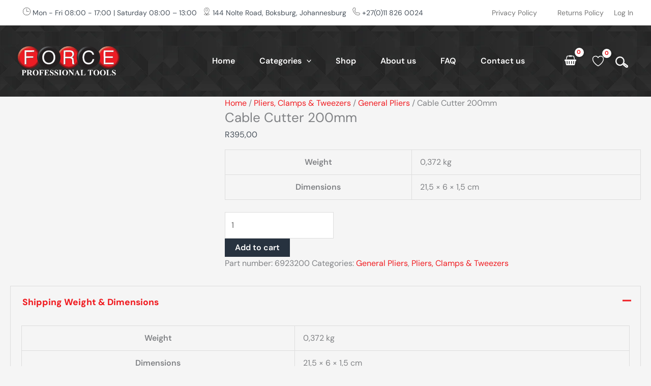

--- FILE ---
content_type: text/css
request_url: https://forcetools.co.za/wp-content/themes/force-tools/responsive.css
body_size: 1399
content:
/**
Theme Name: Force Tools
Author: GB Web Solutions
Author URI: https://www.gbweb.co.za
Description: Astra is the fastest, fully customizable & beautiful theme suitable for blogs, personal portfolios and business websites. It is very lightweight (less than 50KB on frontend) and offers unparalleled speed. Built with SEO in mind, Astra comes with schema.org code integrated so search engines will love your site. Astra offers plenty of sidebar options and widget areas giving you a full control for customizations. Furthermore, we have included special features and templates so feel free to choose any of your favorite page builder plugin to create pages flexibly. Some of the other features: # WooCommerce Ready # Responsive # Compatible with major plugins # Translation Ready # Extendible with premium addons # Regularly updated # Designed, Developed, Maintained & Supported by Brainstorm Force. Looking for a perfect base theme? Look no further. Astra is fast, fully customizable and beautiful theme!
Version: 1.0.0
License: GNU General Public License v2 or later
License URI: http://www.gnu.org/licenses/gpl-2.0.html
Text Domain: force-tools
Template: astra
*/
@media (max-width: 1300px) {
	.woocommerce ul.products:not(.elementor-grid).columns-5, .woocommerce-page ul.products:not(.elementor-grid).columns-5 {
		grid-template-columns: repeat(4, minmax(0, 1fr));
	}
}

@media (max-width: 1200px) {
	header .custom-logo-link img {
		max-width: 200px;
		width: 200px;
	}
	.ast-builder-menu-1 .menu-item > .menu-link {
		padding-right: 28px;
	}
	.woocommerce-shop main, .tax-product_cat main {
		padding: 70px 20px 70px 20px;
	}

}
@media (max-width: 1024px) {
	#masthead .ast-container, .site-header-focus-item + .ast-breadcrumbs-wrapper {
		padding-left: 30px;
		padding-right: 30px;
	}
    .home #masthead .ast-container {
        padding-left: 30px;
        padding-right: 30px;
    }	
	header .custom-logo-link img {
		max-width: 200px;
		width: 200px;
	}
	.ast-builder-menu-1 .menu-item > .menu-link {
		padding-right: 28px;
	}	

}
@media (max-width: 992px) {
	button#filter-toggle {
		display: block;
		float: none;
	}
	#block-23 a.close-sidebar {
		display: block;
	}	
	#primary {
		width: 100%;
	}
	div#secondary {
		width: 100%;
		top: 0 !important;
		position: fixed !important;
		height: 100%;
		background: rgba(0, 0, 0, .4);
		z-index: 9999;
		visibility: hidden;
		opacity: 0;
		transition: .25s ease-in-out;
	}
	.sidebar-main {
		position: absolute;
		background: var(--ast-global-color-primary, --ast-global-color-5);
		height: 100%;
		top: 0;
		left: -100%;
		padding: 35px;
		box-shadow: 0 0 12px 0 rgba(0, 0, 0, .4);
		width: 100%;
		overflow: auto;
		transition: .3s ease-in-out;
		z-index: 999;
	}
	.search-results h1.page-title.ast-archive-title {
		font-size: 50px;
	}	
    .woocommerce ul.products:not(.elementor-grid).columns-5, .woocommerce-page ul.products:not(.elementor-grid).columns-5 {
        grid-template-columns: repeat(3, minmax(0, 1fr));
    }

	#masthead .ast-container, .site-header-focus-item + .ast-breadcrumbs-wrapper {
		padding-left: 0;
		padding-right: 0;
	}
	header .custom-logo-link img {
		max-width: 130px;
		width: 130px;
	}	
	
	h1 {
		overflow-wrap: normal;
	}
	.logo-box {
		width: 100%;
	}
	.mobile-cart {
		position: relative;
		top: 15px;
	}	
/* Menu */
	.ast-icon svg {
		fill: rgb(216 25 32);
	}
	.main-menu {
		display: none;
	}
	.mobile-menu {
		display: block;
	}	
	.mobile-menu .navbar ul  {
		list-style-type: none;
		text-align: left;
		font-family: inherit;
		font-size: 18px;
		margin: 30px 0 0 30px;
	}	
	.mobile-menu .menu li {
		padding: 5px;
	}	
	.mobile-menu .menu li a {
		color: #ffffff;
	}	

	.mobile-menu .navbar {
		background-color: #2d2d2d;
		display: flex;
		flex-direction: column;
		height: 100%;
		justify-content: left;
		list-style: none;
		padding-top: 130px;
		position: fixed;
		right: -105%;
		text-align: left;
		top: 0;
		transition: all .3s ease-in-out;
		width: 100%;
		z-index: 999;
	}
	.mobile-menu .navbar.menu-open {
		right: 0;
	}	
	.hamburger-menu.open .bar-top {
		transform: rotate(45deg) translateY(-4px);
		width: 1.4rem !important;
	}
	.hamburger-menu.open .bar-middle {
		opacity: 0;
		transform: translateX(1rem);
	}	
	.hamburger-menu.open .bar-bottom {
		transform: rotate(-45deg) translateY(4px);
		width: 1.4rem;
	}	
	.sub-menu  {
		list-style-type: none;
		text-align: left;
		font-family: inherit;
		font-size: 18px;
	}	
	li.menu-item.menu-item-has-children:hover .sub-menu {
		display: block;
	}
	ul.sub-menu {
		display: none;
	}
	.mobile-menu .ast-header-search form.search-form .search-field {
		width: 234px;
	}	
	.woocommerce-shop main, .tax-product_cat main {
		padding: 20px 15px;
	}	
	.ast-builder-grid-row-container.ast-builder-grid-row-tablet-4-equal .ast-builder-grid-row {
        grid-template-columns: repeat(2, 1fr);
    }	
	section#block-18 {
		padding-right: 0;
	}		
}	

@media (max-width: 769px) {
	.search-results h1.page-title.ast-archive-title {
		font-size: 40px;
	}	
 	.woocommerce-shop #primary{
		width: inherit;
	}	
	.woocommerce ul.products li.product .button, .woocommerce-page ul.products li.product .button {
		margin: .5em 0;
		grid-column: 1 / 2 span;
		order: 3;
		display: block;
	}
	a.button.product_type_simple {
		display: block;
	}	
	.ast-select-options-trigger {
		display: none;
	}	
	.woocommerce ul.products:not(.elementor-grid).columns-5, .woocommerce-page ul.products:not(.elementor-grid).columns-5 {
        grid-template-columns: repeat(2, minmax(0, 1fr));
    }	
	.woocommerce-js .woocommerce-result-count {
		float: none;
	}
}
@media (max-width: 544px) { 
	nav.woocommerce-pagination {
		flex-direction: column;
	}
	.woocommerce-js .woocommerce-result-count {
		float: inline-end;
	}
	.ast-builder-grid-row-container.ast-builder-grid-row-tablet-4-equal .ast-builder-grid-row {
        grid-template-columns: repeat(1, 1fr);
    }		
	.wp-block-social-links, .wp-block-social-links.has-normal-icon-size {
		font-size: 0;
		justify-content: center;
	}	
	.woocommerce ul.products li.product .astra-shop-summary-wrap, .woocommerce-page ul.products li.product .astra-shop-summary-wrap {
		display: block;
	}	
}

--- FILE ---
content_type: image/svg+xml
request_url: https://forcetools.co.za/wp-content/uploads/2025/10/icon_Search-thick.svg
body_size: -54
content:
<svg xmlns="http://www.w3.org/2000/svg" id="searchIcon" viewBox="0 0 61.71 53.59"><g id="searchIcon-2"><path fill="none" stroke="#fff" stroke-miterlimit="10" stroke-width="4px" d="M22.18,42.37c-11.13,0-20.18-9.05-20.18-20.18S11.05,2,22.18,2s20.18,9.05,20.18,20.18-9.05,20.18-20.18,20.18ZM22.18,3.82C12.06,3.82,3.82,12.06,3.82,22.18s8.24,18.37,18.37,18.37,18.37-8.24,18.37-18.37S32.31,3.82,22.18,3.82Z"></path><path fill="none" stroke="#fff" stroke-miterlimit="10" stroke-width="4px" d="M59.67,46.27c.17,1.25-.16,2.48-.93,3.48-.76,1-1.87,1.64-3.12,1.81s-2.48-.16-3.48-.93l-12.85-9.82c-.21-.16-.35-.41-.36-.68-.01-.27.09-.53.29-.71,1.8-1.67,3.29-3.61,4.42-5.79.12-.24.35-.41.61-.47.26-.06.54,0,.75.17l12.85,9.83c1,.76,1.64,1.87,1.81,3.12ZM41.24,40l12.02,9.19c1.27.97,3.08.72,4.05-.54.97-1.27.72-3.08-.54-4.05l-12.02-9.19c-.98,1.67-2.15,3.21-3.51,4.59Z"></path></g></svg>